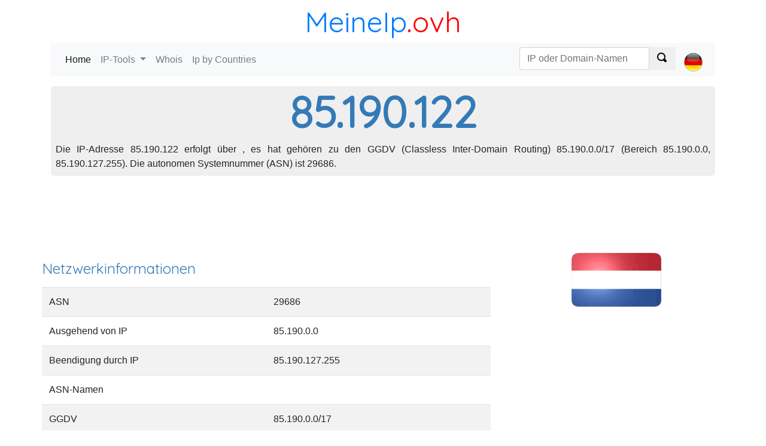

--- FILE ---
content_type: text/html; charset=utf-8
request_url: https://meineip.ovh/85.190.122
body_size: 5415
content:
<!DOCTYPE html><html><head><meta charset="utf-8" /><meta name="viewport" content="width=device-width, initial-scale=1.0"> <title>IP-Adress-Bereich: 85.190.122</title>
    <meta name="description" content="Identifizieren Sie den Besitzer einer IP-Adresse 85.190.122, suchen Sie den IP-Adressbereich 85.190.122, fand die Internet Service Provider (ISP).">
    <meta name="keywords" content="85.190.122, 85.190.122 finden Whois 85.190.122"> <link href="https://fonts.googleapis.com/css?family=Quicksand" rel="stylesheet"><link rel="stylesheet" href="https://stackpath.bootstrapcdn.com/bootstrap/4.1.2/css/bootstrap.min.css" integrity="sha384-Smlep5jCw/wG7hdkwQ/Z5nLIefveQRIY9nfy6xoR1uRYBtpZgI6339F5dgvm/e9B" crossorigin="anonymous"><link href="/c/css/style.css" rel="stylesheet" type="text/css" />  <script async src="//pagead2.googlesyndication.com/pagead/js/adsbygoogle.js"></script></head><body><header class="container"><div class="title-nice-big text-center text-primary"><a href="https://meineip.ovh">MeineIp</a><span>.ovh</span></div><nav role="navigation" class="navbar navbar-expand-lg navbar-light bg-light mb-3"><div class="d-block d-sm-none"><a href="/"><span class="oi oi-home"></span></a></div><button class="navbar-toggler" type="button" data-toggle="collapse" data-target="#navbarSupportedContent" aria-controls="navbarSupportedContent" aria-expanded="false" aria-label="Toggle navigation"><span class="navbar-toggler-icon"></span></button><div class="collapse navbar-collapse" id="navbarSupportedContent"><ul class="navbar-nav mr-auto"><li class="nav-item active"><a class="nav-link" href="/">Home <span class="sr-only">(current)</span></a></li><li class="nav-item dropdown"><a class="nav-link dropdown-toggle" href="#" id="navbarDropdown" role="button" data-toggle="dropdown" aria-haspopup="true" aria-expanded="false"> IP-Tools </a><div class="dropdown-menu" aria-labelledby="navbarDropdown"><a class="dropdown-item" href="https://meineip.ovh">Meine IP-Adresse</a><a class="dropdown-item" href="https://meineip.ovh/detect-ip">Suchen Sie die IP-Adresse</a><a class="dropdown-item" href="https://meineip.ovh/tracert">Traceroute</a><a class="dropdown-item" href="https://meineip.ovh/ping">Ping</a><a class="dropdown-item" href="https://meineip.ovh/schwarze-liste">IP-Blacklist Check</a></div></li><li class="nav-item"><a class="nav-link" href="https://meineip.ovh/domain-whois">Whois</a></li><li class="nav-item"><a class="nav-link" href="/land">Ip by Countries</a></li></ul>  <ul class="navbar-nav navbar-right select-lang"><li class="nav-item"> <form action="/search/ipordomain" class="navbar-form" id="__AjaxAntiForgeryForm" method="post" role="search"><input name="__RequestVerificationToken" type="hidden" value="4cllfU27rmZVZd7c_5S9xYcQS25GbrRvD41xrrkx5gc_xh0eHCFqKhNO-TrXeOL0atF1hg8aXnwvXAJKqXvMztMMeV48z81E5xJvOn_rqU41" /> <div class="input-group"><input type="text" class="form-control" placeholder="IP oder Domain-Namen" name="q"><div class="input-group-prepend"><button class="btn btn-default" type="submit"><span class="oi oi-magnifying-glass"></span></button></div></div> </form> </li><li class="nav-item"><a class="nav-link" href="#" id="navbarDropdown" role="button" data-toggle="dropdown" aria-haspopup="true" aria-expanded="false">  <div><i class="lang-selector lang-selector-de"></i></div>  </a><div class="dropdown-menu dropdown-menu-right select-lang-list" aria-labelledby="navbarDropdown"><a class="dropdown-item" href="https://whoisip.ovh/85.190.122"><i class="lang-selector lang-selector-en"></i>IP Range 85.190.122</a><div class="dropdown-divider"></div><a class="dropdown-item" href="https://localizarip.ovh/85.190.122"><i class="lang-selector lang-selector-es"></i>Rango IP 85.190.122</a><div class="dropdown-divider"></div><a class="dropdown-item" href="https://adresseip.ovh/85.190.122"><i class="lang-selector lang-selector-fr"></i>Liste IP 85.190.122</a><div class="dropdown-divider"></div><a class="dropdown-item" href="https://indirizzoip.ovh/85.190.122"><i class="lang-selector lang-selector-it"></i>Intervallo IP 85.190.122</a><div class="dropdown-divider"></div><a class="dropdown-item" href="https://meineip.ovh/85.190.122"><i class="lang-selector lang-selector-de"></i>IP-Bereich 85.190.122</a></div></li></ul> </div></nav></header><div class="container body-content">   <div class="row"><div class="col-12"><div class="jumbotron ip-header"><h1>85.190.122</h1><p class="text-justify p-2">Die IP-Adresse 85.190.122 erfolgt über , es hat gehören zu den GGDV (Classless Inter-Domain Routing) 85.190.0.0/17 (Bereich 85.190.0.0, 85.190.127.255). Die autonomen Systemnummer (ASN) ist 29686.</p></div></div><div class="col-12 text-center"> <div id="google-ads-1"></div><script type="text/javascript"> ad = document.getElementById('google-ads-1'); if (ad.getBoundingClientRect().width) { adWidth = ad.getBoundingClientRect().width; } else { adWidth = ad.offsetWidth; }; google_ad_client = "ca-pub-4420187193510992"; google_ad_slot = "5427352660"; google_ad_auto = false; data_ad_format = ""; if (adWidth >= 970) { google_ad_slot = "1993947993"; google_ad_size = ["970", "90"]; } else if (adWidth >= 728) { google_ad_slot = "7804995107"; google_ad_size = ["728", "90"]; } else if (adWidth >= 468) { google_ad_slot = "3889908621"; google_ad_size = ["468", "60"]; } else if (adWidth >= 336) { google_ad_slot = "1842221984"; google_ad_size = ["336", "280"]; } else if (adWidth >= 300) { google_ad_size = ["300", "250"]; google_ad_auto = true; } else if (adWidth >= 250) { google_ad_size = ["250", "250"]; google_ad_auto = true; } else if (adWidth >= 200) { google_ad_size = ["200", "200"]; google_ad_auto = true; } else if (adWidth >= 180) { google_ad_size = ["180", "150"]; google_ad_auto = true; } else { google_ad_size = ["125", "125"]; google_ad_auto = true; }; if (google_ad_auto) { data_ad_format = ' data-ad-format="auto"'; } document.write('<ins class="adsbygoogle" style="display:inline-block;width:' + google_ad_size[0] + 'px;height:' + google_ad_size[1] + 'px" data-ad-client="' + google_ad_client + '" data-ad-slot="' + google_ad_slot + '" + data_ad_format></ins>'); </script> </div><div class="row"><div class="col-12 col-sm-8"><h2>Netzwerkinformationen</h2><table class="table table-condensed table-striped table-nowrap"><tr><td>ASN</td><td>29686</td></tr><tr><td>Ausgehend von IP</td><td>85.190.0.0</td></tr><tr><td>Beendigung durch IP</td><td>85.190.127.255</td></tr><tr><td>ASN-Namen</td><td></td></tr><tr><td>GGDV</td><td>85.190.0.0/17</td></tr><tr><td>Numerische IP</td><td></td></tr><tr><td>Registrierung</td><td>ripencc</td></tr><tr><td>Letztes update</td><td>05.07.2017</td></tr></table></div><div class="col-12 col-sm-4 text-center"><img class="img-responsive img-rounded" alt="IP Niederlande" src="https://cdn.where.ovh/i/whoisip.ovh/images/flags/150x90/NL.png" /></div></div><div class="col-12"><table id="ip-table" class="table table-striped table-hover dt-responsive" cellspacing="0" style="width:100%"><thead><tr><td></td><td>Vorwahl des Landes</td><td>Land</td><td>Region</td><td>Stadt</td><td>Breitengrad</td><td>L&#228;nge</td><td>Letztes update</td></tr></thead><tbody><tr><td>IP2Location</td><td>NL</td><td>Niederlande</td><td>-</td><td>Amsterdam</td><td>52,374</td><td>4,8897</td><td>2017-10-30</td></tr><tr><td>MaxMind</td><td>NL</td><td>Niederlande</td><td>-</td><td>-</td><td>52,3824</td><td>4,8995</td><td>2017-10-30</td></tr><tr><td>Whois</td><td>DE</td><td>-</td><td>-</td><td>-</td><td>10</td><td>51</td><td></td><tr><td>W3C</td><td>-</td><td>-</td><td>-</td><td>-</td><td>-</td><td>-</td><td>-</td></tr></tbody></table></div><div class="col-12"> <script async src="//pagead2.googlesyndication.com/pagead/js/adsbygoogle.js"></script><ins class="adsbygoogle" style="display:block" data-ad-client="ca-pub-4420187193510992" data-ad-slot="5427352660" data-ad-format="auto" data-full-width-responsive="true"></ins><script> (adsbygoogle = window.adsbygoogle || []).push({}); </script> </div>  <div class="col-12 col-sm-4"><table class="table table-striped table-hover"><thead><tr><td>IP</td><td>Numerical IP</td><td>DNS</td></tr></thead><tbody>  <tr><td><a href="/85.190.122.0">85.190.122.0</a></td><td>1438546432</td><td>0</td></tr>  <tr><td><a href="/85.190.122.1">85.190.122.1</a></td><td>1438546433</td><td>0</td></tr>  <tr><td><a href="/85.190.122.2">85.190.122.2</a></td><td>1438546434</td><td>0</td></tr>  <tr><td><a href="/85.190.122.3">85.190.122.3</a></td><td>1438546435</td><td>0</td></tr>  <tr><td><a href="/85.190.122.4">85.190.122.4</a></td><td>1438546436</td><td>0</td></tr>  <tr><td><a href="/85.190.122.5">85.190.122.5</a></td><td>1438546437</td><td>0</td></tr>  <tr><td><a href="/85.190.122.6">85.190.122.6</a></td><td>1438546438</td><td>0</td></tr>  <tr><td><a href="/85.190.122.7">85.190.122.7</a></td><td>1438546439</td><td>0</td></tr>  <tr><td><a href="/85.190.122.8">85.190.122.8</a></td><td>1438546440</td><td>0</td></tr>  <tr><td><a href="/85.190.122.9">85.190.122.9</a></td><td>1438546441</td><td>0</td></tr>  <tr><td><a href="/85.190.122.10">85.190.122.10</a></td><td>1438546442</td><td>0</td></tr>  <tr><td><a href="/85.190.122.11">85.190.122.11</a></td><td>1438546443</td><td>0</td></tr>  <tr><td><a href="/85.190.122.12">85.190.122.12</a></td><td>1438546444</td><td>0</td></tr>  <tr><td><a href="/85.190.122.13">85.190.122.13</a></td><td>1438546445</td><td>0</td></tr>  <tr><td><a href="/85.190.122.14">85.190.122.14</a></td><td>1438546446</td><td>0</td></tr>  <tr><td><a href="/85.190.122.15">85.190.122.15</a></td><td>1438546447</td><td>0</td></tr>  <tr><td><a href="/85.190.122.16">85.190.122.16</a></td><td>1438546448</td><td>0</td></tr>  <tr><td><a href="/85.190.122.17">85.190.122.17</a></td><td>1438546449</td><td>0</td></tr>  <tr><td><a href="/85.190.122.18">85.190.122.18</a></td><td>1438546450</td><td>0</td></tr>  <tr><td><a href="/85.190.122.19">85.190.122.19</a></td><td>1438546451</td><td>0</td></tr>  <tr><td><a href="/85.190.122.20">85.190.122.20</a></td><td>1438546452</td><td>0</td></tr>  <tr><td><a href="/85.190.122.21">85.190.122.21</a></td><td>1438546453</td><td>0</td></tr>  <tr><td><a href="/85.190.122.22">85.190.122.22</a></td><td>1438546454</td><td>0</td></tr>  <tr><td><a href="/85.190.122.23">85.190.122.23</a></td><td>1438546455</td><td>0</td></tr>  <tr><td><a href="/85.190.122.24">85.190.122.24</a></td><td>1438546456</td><td>0</td></tr>  <tr><td><a href="/85.190.122.25">85.190.122.25</a></td><td>1438546457</td><td>0</td></tr>  <tr><td><a href="/85.190.122.26">85.190.122.26</a></td><td>1438546458</td><td>0</td></tr>  <tr><td><a href="/85.190.122.27">85.190.122.27</a></td><td>1438546459</td><td>0</td></tr>  <tr><td><a href="/85.190.122.28">85.190.122.28</a></td><td>1438546460</td><td>0</td></tr>  <tr><td><a href="/85.190.122.29">85.190.122.29</a></td><td>1438546461</td><td>0</td></tr>  <tr><td><a href="/85.190.122.30">85.190.122.30</a></td><td>1438546462</td><td>0</td></tr>  <tr><td><a href="/85.190.122.31">85.190.122.31</a></td><td>1438546463</td><td>0</td></tr>  <tr><td><a href="/85.190.122.32">85.190.122.32</a></td><td>1438546464</td><td>0</td></tr>  <tr><td><a href="/85.190.122.33">85.190.122.33</a></td><td>1438546465</td><td>0</td></tr>  <tr><td><a href="/85.190.122.34">85.190.122.34</a></td><td>1438546466</td><td>0</td></tr>  <tr><td><a href="/85.190.122.35">85.190.122.35</a></td><td>1438546467</td><td>0</td></tr>  <tr><td><a href="/85.190.122.36">85.190.122.36</a></td><td>1438546468</td><td>0</td></tr>  <tr><td><a href="/85.190.122.37">85.190.122.37</a></td><td>1438546469</td><td>0</td></tr>  <tr><td><a href="/85.190.122.38">85.190.122.38</a></td><td>1438546470</td><td>0</td></tr>  <tr><td><a href="/85.190.122.39">85.190.122.39</a></td><td>1438546471</td><td>0</td></tr>  <tr><td><a href="/85.190.122.40">85.190.122.40</a></td><td>1438546472</td><td>0</td></tr>  <tr><td><a href="/85.190.122.41">85.190.122.41</a></td><td>1438546473</td><td>0</td></tr>  <tr><td><a href="/85.190.122.42">85.190.122.42</a></td><td>1438546474</td><td>0</td></tr>  <tr><td><a href="/85.190.122.43">85.190.122.43</a></td><td>1438546475</td><td>0</td></tr>  <tr><td><a href="/85.190.122.44">85.190.122.44</a></td><td>1438546476</td><td>0</td></tr>  <tr><td><a href="/85.190.122.45">85.190.122.45</a></td><td>1438546477</td><td>0</td></tr>  <tr><td><a href="/85.190.122.46">85.190.122.46</a></td><td>1438546478</td><td>0</td></tr>  <tr><td><a href="/85.190.122.47">85.190.122.47</a></td><td>1438546479</td><td>0</td></tr>  <tr><td><a href="/85.190.122.48">85.190.122.48</a></td><td>1438546480</td><td>0</td></tr>  <tr><td><a href="/85.190.122.49">85.190.122.49</a></td><td>1438546481</td><td>0</td></tr>  <tr><td><a href="/85.190.122.50">85.190.122.50</a></td><td>1438546482</td><td>0</td></tr>  <tr><td><a href="/85.190.122.51">85.190.122.51</a></td><td>1438546483</td><td>0</td></tr>  <tr><td><a href="/85.190.122.52">85.190.122.52</a></td><td>1438546484</td><td>0</td></tr>  <tr><td><a href="/85.190.122.53">85.190.122.53</a></td><td>1438546485</td><td>0</td></tr>  <tr><td><a href="/85.190.122.54">85.190.122.54</a></td><td>1438546486</td><td>0</td></tr>  <tr><td><a href="/85.190.122.55">85.190.122.55</a></td><td>1438546487</td><td>0</td></tr>  <tr><td><a href="/85.190.122.56">85.190.122.56</a></td><td>1438546488</td><td>0</td></tr>  <tr><td><a href="/85.190.122.57">85.190.122.57</a></td><td>1438546489</td><td>0</td></tr>  <tr><td><a href="/85.190.122.58">85.190.122.58</a></td><td>1438546490</td><td>0</td></tr>  <tr><td><a href="/85.190.122.59">85.190.122.59</a></td><td>1438546491</td><td>0</td></tr>  <tr><td><a href="/85.190.122.60">85.190.122.60</a></td><td>1438546492</td><td>0</td></tr>  <tr><td><a href="/85.190.122.61">85.190.122.61</a></td><td>1438546493</td><td>0</td></tr>  <tr><td><a href="/85.190.122.62">85.190.122.62</a></td><td>1438546494</td><td>0</td></tr>  <tr><td><a href="/85.190.122.63">85.190.122.63</a></td><td>1438546495</td><td>0</td></tr>  <tr><td><a href="/85.190.122.64">85.190.122.64</a></td><td>1438546496</td><td>0</td></tr>  <tr><td><a href="/85.190.122.65">85.190.122.65</a></td><td>1438546497</td><td>0</td></tr>  <tr><td><a href="/85.190.122.66">85.190.122.66</a></td><td>1438546498</td><td>0</td></tr>  <tr><td><a href="/85.190.122.67">85.190.122.67</a></td><td>1438546499</td><td>0</td></tr>  <tr><td><a href="/85.190.122.68">85.190.122.68</a></td><td>1438546500</td><td>0</td></tr>  <tr><td><a href="/85.190.122.69">85.190.122.69</a></td><td>1438546501</td><td>0</td></tr>  <tr><td><a href="/85.190.122.70">85.190.122.70</a></td><td>1438546502</td><td>0</td></tr>  <tr><td><a href="/85.190.122.71">85.190.122.71</a></td><td>1438546503</td><td>0</td></tr>  <tr><td><a href="/85.190.122.72">85.190.122.72</a></td><td>1438546504</td><td>0</td></tr>  <tr><td><a href="/85.190.122.73">85.190.122.73</a></td><td>1438546505</td><td>0</td></tr>  <tr><td><a href="/85.190.122.74">85.190.122.74</a></td><td>1438546506</td><td>0</td></tr>  <tr><td><a href="/85.190.122.75">85.190.122.75</a></td><td>1438546507</td><td>0</td></tr>  <tr><td><a href="/85.190.122.76">85.190.122.76</a></td><td>1438546508</td><td>0</td></tr>  <tr><td><a href="/85.190.122.77">85.190.122.77</a></td><td>1438546509</td><td>0</td></tr>  <tr><td><a href="/85.190.122.78">85.190.122.78</a></td><td>1438546510</td><td>0</td></tr>  <tr><td><a href="/85.190.122.79">85.190.122.79</a></td><td>1438546511</td><td>0</td></tr>  <tr><td><a href="/85.190.122.80">85.190.122.80</a></td><td>1438546512</td><td>0</td></tr>  <tr><td><a href="/85.190.122.81">85.190.122.81</a></td><td>1438546513</td><td>0</td></tr>  <tr><td><a href="/85.190.122.82">85.190.122.82</a></td><td>1438546514</td><td>0</td></tr>  <tr><td><a href="/85.190.122.83">85.190.122.83</a></td><td>1438546515</td><td>0</td></tr>  <tr><td><a href="/85.190.122.84">85.190.122.84</a></td><td>1438546516</td><td>0</td></tr>  <tr><td><a href="/85.190.122.85">85.190.122.85</a></td><td>1438546517</td><td>0</td></tr> </tbody></table></div><div class="col-xs-12 col-sm-4"><table class="table table-striped table-hover"><thead><tr><td>IP</td><td>Numerical IP</td><td>DNS</td></tr></thead><tbody> <tr><td><a href="/85.190.122.86">85.190.122.86</a></td><td>1438546518</td><td>0</td></tr>  <tr><td><a href="/85.190.122.87">85.190.122.87</a></td><td>1438546519</td><td>0</td></tr>  <tr><td><a href="/85.190.122.88">85.190.122.88</a></td><td>1438546520</td><td>0</td></tr>  <tr><td><a href="/85.190.122.89">85.190.122.89</a></td><td>1438546521</td><td>0</td></tr>  <tr><td><a href="/85.190.122.90">85.190.122.90</a></td><td>1438546522</td><td>0</td></tr>  <tr><td><a href="/85.190.122.91">85.190.122.91</a></td><td>1438546523</td><td>0</td></tr>  <tr><td><a href="/85.190.122.92">85.190.122.92</a></td><td>1438546524</td><td>0</td></tr>  <tr><td><a href="/85.190.122.93">85.190.122.93</a></td><td>1438546525</td><td>0</td></tr>  <tr><td><a href="/85.190.122.94">85.190.122.94</a></td><td>1438546526</td><td>0</td></tr>  <tr><td><a href="/85.190.122.95">85.190.122.95</a></td><td>1438546527</td><td>0</td></tr>  <tr><td><a href="/85.190.122.96">85.190.122.96</a></td><td>1438546528</td><td>0</td></tr>  <tr><td><a href="/85.190.122.97">85.190.122.97</a></td><td>1438546529</td><td>0</td></tr>  <tr><td><a href="/85.190.122.98">85.190.122.98</a></td><td>1438546530</td><td>0</td></tr>  <tr><td><a href="/85.190.122.99">85.190.122.99</a></td><td>1438546531</td><td>0</td></tr>  <tr><td><a href="/85.190.122.100">85.190.122.100</a></td><td>1438546532</td><td>0</td></tr>  <tr><td><a href="/85.190.122.101">85.190.122.101</a></td><td>1438546533</td><td>0</td></tr>  <tr><td><a href="/85.190.122.102">85.190.122.102</a></td><td>1438546534</td><td>0</td></tr>  <tr><td><a href="/85.190.122.103">85.190.122.103</a></td><td>1438546535</td><td>0</td></tr>  <tr><td><a href="/85.190.122.104">85.190.122.104</a></td><td>1438546536</td><td>0</td></tr>  <tr><td><a href="/85.190.122.105">85.190.122.105</a></td><td>1438546537</td><td>0</td></tr>  <tr><td><a href="/85.190.122.106">85.190.122.106</a></td><td>1438546538</td><td>0</td></tr>  <tr><td><a href="/85.190.122.107">85.190.122.107</a></td><td>1438546539</td><td>0</td></tr>  <tr><td><a href="/85.190.122.108">85.190.122.108</a></td><td>1438546540</td><td>0</td></tr>  <tr><td><a href="/85.190.122.109">85.190.122.109</a></td><td>1438546541</td><td>0</td></tr>  <tr><td><a href="/85.190.122.110">85.190.122.110</a></td><td>1438546542</td><td>0</td></tr>  <tr><td><a href="/85.190.122.111">85.190.122.111</a></td><td>1438546543</td><td>0</td></tr>  <tr><td><a href="/85.190.122.112">85.190.122.112</a></td><td>1438546544</td><td>0</td></tr>  <tr><td><a href="/85.190.122.113">85.190.122.113</a></td><td>1438546545</td><td>0</td></tr>  <tr><td><a href="/85.190.122.114">85.190.122.114</a></td><td>1438546546</td><td>0</td></tr>  <tr><td><a href="/85.190.122.115">85.190.122.115</a></td><td>1438546547</td><td>0</td></tr>  <tr><td><a href="/85.190.122.116">85.190.122.116</a></td><td>1438546548</td><td>0</td></tr>  <tr><td><a href="/85.190.122.117">85.190.122.117</a></td><td>1438546549</td><td>0</td></tr>  <tr><td><a href="/85.190.122.118">85.190.122.118</a></td><td>1438546550</td><td>0</td></tr>  <tr><td><a href="/85.190.122.119">85.190.122.119</a></td><td>1438546551</td><td>0</td></tr>  <tr><td><a href="/85.190.122.120">85.190.122.120</a></td><td>1438546552</td><td>0</td></tr>  <tr><td><a href="/85.190.122.121">85.190.122.121</a></td><td>1438546553</td><td>0</td></tr>  <tr><td><a href="/85.190.122.122">85.190.122.122</a></td><td>1438546554</td><td>0</td></tr>  <tr><td><a href="/85.190.122.123">85.190.122.123</a></td><td>1438546555</td><td>0</td></tr>  <tr><td><a href="/85.190.122.124">85.190.122.124</a></td><td>1438546556</td><td>0</td></tr>  <tr><td><a href="/85.190.122.125">85.190.122.125</a></td><td>1438546557</td><td>0</td></tr>  <tr><td><a href="/85.190.122.126">85.190.122.126</a></td><td>1438546558</td><td>0</td></tr>  <tr><td><a href="/85.190.122.127">85.190.122.127</a></td><td>1438546559</td><td>0</td></tr>  <tr><td><a href="/85.190.122.128">85.190.122.128</a></td><td>1438546560</td><td>0</td></tr>  <tr><td><a href="/85.190.122.129">85.190.122.129</a></td><td>1438546561</td><td>0</td></tr>  <tr><td><a href="/85.190.122.130">85.190.122.130</a></td><td>1438546562</td><td>0</td></tr>  <tr><td><a href="/85.190.122.131">85.190.122.131</a></td><td>1438546563</td><td>0</td></tr>  <tr><td><a href="/85.190.122.132">85.190.122.132</a></td><td>1438546564</td><td>0</td></tr>  <tr><td><a href="/85.190.122.133">85.190.122.133</a></td><td>1438546565</td><td>0</td></tr>  <tr><td><a href="/85.190.122.134">85.190.122.134</a></td><td>1438546566</td><td>0</td></tr>  <tr><td><a href="/85.190.122.135">85.190.122.135</a></td><td>1438546567</td><td>0</td></tr>  <tr><td><a href="/85.190.122.136">85.190.122.136</a></td><td>1438546568</td><td>0</td></tr>  <tr><td><a href="/85.190.122.137">85.190.122.137</a></td><td>1438546569</td><td>0</td></tr>  <tr><td><a href="/85.190.122.138">85.190.122.138</a></td><td>1438546570</td><td>0</td></tr>  <tr><td><a href="/85.190.122.139">85.190.122.139</a></td><td>1438546571</td><td>0</td></tr>  <tr><td><a href="/85.190.122.140">85.190.122.140</a></td><td>1438546572</td><td>0</td></tr>  <tr><td><a href="/85.190.122.141">85.190.122.141</a></td><td>1438546573</td><td>0</td></tr>  <tr><td><a href="/85.190.122.142">85.190.122.142</a></td><td>1438546574</td><td>0</td></tr>  <tr><td><a href="/85.190.122.143">85.190.122.143</a></td><td>1438546575</td><td>0</td></tr>  <tr><td><a href="/85.190.122.144">85.190.122.144</a></td><td>1438546576</td><td>0</td></tr>  <tr><td><a href="/85.190.122.145">85.190.122.145</a></td><td>1438546577</td><td>0</td></tr>  <tr><td><a href="/85.190.122.146">85.190.122.146</a></td><td>1438546578</td><td>0</td></tr>  <tr><td><a href="/85.190.122.147">85.190.122.147</a></td><td>1438546579</td><td>0</td></tr>  <tr><td><a href="/85.190.122.148">85.190.122.148</a></td><td>1438546580</td><td>0</td></tr>  <tr><td><a href="/85.190.122.149">85.190.122.149</a></td><td>1438546581</td><td>0</td></tr>  <tr><td><a href="/85.190.122.150">85.190.122.150</a></td><td>1438546582</td><td>0</td></tr>  <tr><td><a href="/85.190.122.151">85.190.122.151</a></td><td>1438546583</td><td>0</td></tr>  <tr><td><a href="/85.190.122.152">85.190.122.152</a></td><td>1438546584</td><td>0</td></tr>  <tr><td><a href="/85.190.122.153">85.190.122.153</a></td><td>1438546585</td><td>0</td></tr>  <tr><td><a href="/85.190.122.154">85.190.122.154</a></td><td>1438546586</td><td>0</td></tr>  <tr><td><a href="/85.190.122.155">85.190.122.155</a></td><td>1438546587</td><td>0</td></tr>  <tr><td><a href="/85.190.122.156">85.190.122.156</a></td><td>1438546588</td><td>0</td></tr>  <tr><td><a href="/85.190.122.157">85.190.122.157</a></td><td>1438546589</td><td>0</td></tr>  <tr><td><a href="/85.190.122.158">85.190.122.158</a></td><td>1438546590</td><td>0</td></tr>  <tr><td><a href="/85.190.122.159">85.190.122.159</a></td><td>1438546591</td><td>0</td></tr>  <tr><td><a href="/85.190.122.160">85.190.122.160</a></td><td>1438546592</td><td>0</td></tr>  <tr><td><a href="/85.190.122.161">85.190.122.161</a></td><td>1438546593</td><td>0</td></tr>  <tr><td><a href="/85.190.122.162">85.190.122.162</a></td><td>1438546594</td><td>0</td></tr>  <tr><td><a href="/85.190.122.163">85.190.122.163</a></td><td>1438546595</td><td>0</td></tr>  <tr><td><a href="/85.190.122.164">85.190.122.164</a></td><td>1438546596</td><td>0</td></tr>  <tr><td><a href="/85.190.122.165">85.190.122.165</a></td><td>1438546597</td><td>0</td></tr>  <tr><td><a href="/85.190.122.166">85.190.122.166</a></td><td>1438546598</td><td>0</td></tr>  <tr><td><a href="/85.190.122.167">85.190.122.167</a></td><td>1438546599</td><td>0</td></tr>  <tr><td><a href="/85.190.122.168">85.190.122.168</a></td><td>1438546600</td><td>0</td></tr>  <tr><td><a href="/85.190.122.169">85.190.122.169</a></td><td>1438546601</td><td>0</td></tr>  <tr><td><a href="/85.190.122.170">85.190.122.170</a></td><td>1438546602</td><td>0</td></tr>  <tr><td><a href="/85.190.122.171">85.190.122.171</a></td><td>1438546603</td><td>0</td></tr> </tbody></table></div><div class="col-xs-12 col-sm-4"><table class="table table-striped table-hover"><thead><tr><td>IP</td><td>Numerical IP</td><td>DNS</td></tr></thead><tbody> <tr><td><a href="/85.190.122.172">85.190.122.172</a></td><td>1438546604</td><td>0</td></tr>  <tr><td><a href="/85.190.122.173">85.190.122.173</a></td><td>1438546605</td><td>0</td></tr>  <tr><td><a href="/85.190.122.174">85.190.122.174</a></td><td>1438546606</td><td>0</td></tr>  <tr><td><a href="/85.190.122.175">85.190.122.175</a></td><td>1438546607</td><td>0</td></tr>  <tr><td><a href="/85.190.122.176">85.190.122.176</a></td><td>1438546608</td><td>0</td></tr>  <tr><td><a href="/85.190.122.177">85.190.122.177</a></td><td>1438546609</td><td>0</td></tr>  <tr><td><a href="/85.190.122.178">85.190.122.178</a></td><td>1438546610</td><td>0</td></tr>  <tr><td><a href="/85.190.122.179">85.190.122.179</a></td><td>1438546611</td><td>0</td></tr>  <tr><td><a href="/85.190.122.180">85.190.122.180</a></td><td>1438546612</td><td>0</td></tr>  <tr><td><a href="/85.190.122.181">85.190.122.181</a></td><td>1438546613</td><td>0</td></tr>  <tr><td><a href="/85.190.122.182">85.190.122.182</a></td><td>1438546614</td><td>0</td></tr>  <tr><td><a href="/85.190.122.183">85.190.122.183</a></td><td>1438546615</td><td>0</td></tr>  <tr><td><a href="/85.190.122.184">85.190.122.184</a></td><td>1438546616</td><td>0</td></tr>  <tr><td><a href="/85.190.122.185">85.190.122.185</a></td><td>1438546617</td><td>0</td></tr>  <tr><td><a href="/85.190.122.186">85.190.122.186</a></td><td>1438546618</td><td>0</td></tr>  <tr><td><a href="/85.190.122.187">85.190.122.187</a></td><td>1438546619</td><td>0</td></tr>  <tr><td><a href="/85.190.122.188">85.190.122.188</a></td><td>1438546620</td><td>0</td></tr>  <tr><td><a href="/85.190.122.189">85.190.122.189</a></td><td>1438546621</td><td>0</td></tr>  <tr><td><a href="/85.190.122.190">85.190.122.190</a></td><td>1438546622</td><td>0</td></tr>  <tr><td><a href="/85.190.122.191">85.190.122.191</a></td><td>1438546623</td><td>0</td></tr>  <tr><td><a href="/85.190.122.192">85.190.122.192</a></td><td>1438546624</td><td>0</td></tr>  <tr><td><a href="/85.190.122.193">85.190.122.193</a></td><td>1438546625</td><td>0</td></tr>  <tr><td><a href="/85.190.122.194">85.190.122.194</a></td><td>1438546626</td><td>0</td></tr>  <tr><td><a href="/85.190.122.195">85.190.122.195</a></td><td>1438546627</td><td>0</td></tr>  <tr><td><a href="/85.190.122.196">85.190.122.196</a></td><td>1438546628</td><td>0</td></tr>  <tr><td><a href="/85.190.122.197">85.190.122.197</a></td><td>1438546629</td><td>0</td></tr>  <tr><td><a href="/85.190.122.198">85.190.122.198</a></td><td>1438546630</td><td>0</td></tr>  <tr><td><a href="/85.190.122.199">85.190.122.199</a></td><td>1438546631</td><td>0</td></tr>  <tr><td><a href="/85.190.122.200">85.190.122.200</a></td><td>1438546632</td><td>0</td></tr>  <tr><td><a href="/85.190.122.201">85.190.122.201</a></td><td>1438546633</td><td>0</td></tr>  <tr><td><a href="/85.190.122.202">85.190.122.202</a></td><td>1438546634</td><td>0</td></tr>  <tr><td><a href="/85.190.122.203">85.190.122.203</a></td><td>1438546635</td><td>0</td></tr>  <tr><td><a href="/85.190.122.204">85.190.122.204</a></td><td>1438546636</td><td>0</td></tr>  <tr><td><a href="/85.190.122.205">85.190.122.205</a></td><td>1438546637</td><td>0</td></tr>  <tr><td><a href="/85.190.122.206">85.190.122.206</a></td><td>1438546638</td><td>0</td></tr>  <tr><td><a href="/85.190.122.207">85.190.122.207</a></td><td>1438546639</td><td>0</td></tr>  <tr><td><a href="/85.190.122.208">85.190.122.208</a></td><td>1438546640</td><td>0</td></tr>  <tr><td><a href="/85.190.122.209">85.190.122.209</a></td><td>1438546641</td><td>0</td></tr>  <tr><td><a href="/85.190.122.210">85.190.122.210</a></td><td>1438546642</td><td>0</td></tr>  <tr><td><a href="/85.190.122.211">85.190.122.211</a></td><td>1438546643</td><td>0</td></tr>  <tr><td><a href="/85.190.122.212">85.190.122.212</a></td><td>1438546644</td><td>0</td></tr>  <tr><td><a href="/85.190.122.213">85.190.122.213</a></td><td>1438546645</td><td>0</td></tr>  <tr><td><a href="/85.190.122.214">85.190.122.214</a></td><td>1438546646</td><td>0</td></tr>  <tr><td><a href="/85.190.122.215">85.190.122.215</a></td><td>1438546647</td><td>0</td></tr>  <tr><td><a href="/85.190.122.216">85.190.122.216</a></td><td>1438546648</td><td>0</td></tr>  <tr><td><a href="/85.190.122.217">85.190.122.217</a></td><td>1438546649</td><td>0</td></tr>  <tr><td><a href="/85.190.122.218">85.190.122.218</a></td><td>1438546650</td><td>0</td></tr>  <tr><td><a href="/85.190.122.219">85.190.122.219</a></td><td>1438546651</td><td>0</td></tr>  <tr><td><a href="/85.190.122.220">85.190.122.220</a></td><td>1438546652</td><td>0</td></tr>  <tr><td><a href="/85.190.122.221">85.190.122.221</a></td><td>1438546653</td><td>0</td></tr>  <tr><td><a href="/85.190.122.222">85.190.122.222</a></td><td>1438546654</td><td>0</td></tr>  <tr><td><a href="/85.190.122.223">85.190.122.223</a></td><td>1438546655</td><td>0</td></tr>  <tr><td><a href="/85.190.122.224">85.190.122.224</a></td><td>1438546656</td><td>0</td></tr>  <tr><td><a href="/85.190.122.225">85.190.122.225</a></td><td>1438546657</td><td>0</td></tr>  <tr><td><a href="/85.190.122.226">85.190.122.226</a></td><td>1438546658</td><td>0</td></tr>  <tr><td><a href="/85.190.122.227">85.190.122.227</a></td><td>1438546659</td><td>0</td></tr>  <tr><td><a href="/85.190.122.228">85.190.122.228</a></td><td>1438546660</td><td>0</td></tr>  <tr><td><a href="/85.190.122.229">85.190.122.229</a></td><td>1438546661</td><td>0</td></tr>  <tr><td><a href="/85.190.122.230">85.190.122.230</a></td><td>1438546662</td><td>0</td></tr>  <tr><td><a href="/85.190.122.231">85.190.122.231</a></td><td>1438546663</td><td>0</td></tr>  <tr><td><a href="/85.190.122.232">85.190.122.232</a></td><td>1438546664</td><td>0</td></tr>  <tr><td><a href="/85.190.122.233">85.190.122.233</a></td><td>1438546665</td><td>0</td></tr>  <tr><td><a href="/85.190.122.234">85.190.122.234</a></td><td>1438546666</td><td>0</td></tr>  <tr><td><a href="/85.190.122.235">85.190.122.235</a></td><td>1438546667</td><td>0</td></tr>  <tr><td><a href="/85.190.122.236">85.190.122.236</a></td><td>1438546668</td><td>0</td></tr>  <tr><td><a href="/85.190.122.237">85.190.122.237</a></td><td>1438546669</td><td>0</td></tr>  <tr><td><a href="/85.190.122.238">85.190.122.238</a></td><td>1438546670</td><td>0</td></tr>  <tr><td><a href="/85.190.122.239">85.190.122.239</a></td><td>1438546671</td><td>0</td></tr>  <tr><td><a href="/85.190.122.240">85.190.122.240</a></td><td>1438546672</td><td>0</td></tr>  <tr><td><a href="/85.190.122.241">85.190.122.241</a></td><td>1438546673</td><td>0</td></tr>  <tr><td><a href="/85.190.122.242">85.190.122.242</a></td><td>1438546674</td><td>0</td></tr>  <tr><td><a href="/85.190.122.243">85.190.122.243</a></td><td>1438546675</td><td>0</td></tr>  <tr><td><a href="/85.190.122.244">85.190.122.244</a></td><td>1438546676</td><td>0</td></tr>  <tr><td><a href="/85.190.122.245">85.190.122.245</a></td><td>1438546677</td><td>0</td></tr>  <tr><td><a href="/85.190.122.246">85.190.122.246</a></td><td>1438546678</td><td>0</td></tr>  <tr><td><a href="/85.190.122.247">85.190.122.247</a></td><td>1438546679</td><td>0</td></tr>  <tr><td><a href="/85.190.122.248">85.190.122.248</a></td><td>1438546680</td><td>0</td></tr>  <tr><td><a href="/85.190.122.249">85.190.122.249</a></td><td>1438546681</td><td>0</td></tr>  <tr><td><a href="/85.190.122.250">85.190.122.250</a></td><td>1438546682</td><td>0</td></tr>  <tr><td><a href="/85.190.122.251">85.190.122.251</a></td><td>1438546683</td><td>0</td></tr>  <tr><td><a href="/85.190.122.252">85.190.122.252</a></td><td>1438546684</td><td>0</td></tr>  <tr><td><a href="/85.190.122.253">85.190.122.253</a></td><td>1438546685</td><td>0</td></tr>  <tr><td><a href="/85.190.122.254">85.190.122.254</a></td><td>1438546686</td><td>0</td></tr>  <tr><td><a href="/85.190.122.255">85.190.122.255</a></td><td>1438546687</td><td>0</td></tr>  </tbody></table></div>  </div>   <hr /><footer><p class="text-center">&copy; meineip.ovh 2026 - <a href="/p/privatleben">Privatsphäre</a> - <a href="/p/cookies">Cookie-Verwaltung</a></p></footer></div>  }<div id="cookieConsent" class="d-none"><div class="h3 text-center">  </div><p>Die Cookies auf dieser Website werden verwendet, um den Inhalt zu personalisieren und den Traffic zu analysieren. Darüber hinaus teilen wir Informationen über Ihre Nutzung der Website mit unseren Werbe- und Webanalysepartnern, die sie mit anderen Informationen kombinieren können, die Sie bei der Nutzung ihrer Dienste bereitgestellt oder gesammelt haben. <a asp-controller="Home" asp-action="Privacy"></a></p><button type="button" class="btn btn-success btn-sm" data-cookie-string=".AspNet.Consent=yes; Mon, 19 Jan 2026 01:28:39 GMT; path=/; samesite=lax">Akzeptieren</button></div><script> (function () { document.querySelector("#cookieConsent button[data-cookie-string]").addEventListener("click", function (el) { document.cookie = el.target.dataset.cookieString; document.querySelector("#cookieConsent").classList.add("d-none"); (adsbygoogle = window.adsbygoogle || []).push({}); }, false); })(); </script> <script src="https://code.jquery.com/jquery-3.3.1.slim.min.js" integrity="sha384-q8i/X+965DzO0rT7abK41JStQIAqVgRVzpbzo5smXKp4YfRvH+8abtTE1Pi6jizo" crossorigin="anonymous"></script><script async defer src="https://cdnjs.cloudflare.com/ajax/libs/popper.js/1.14.3/umd/popper.min.js" integrity="sha384-ZMP7rVo3mIykV+2+9J3UJ46jBk0WLaUAdn689aCwoqbBJiSnjAK/l8WvCWPIPm49" crossorigin="anonymous"></script><script async defer src="https://stackpath.bootstrapcdn.com/bootstrap/4.1.2/js/bootstrap.min.js" integrity="sha384-o+RDsa0aLu++PJvFqy8fFScvbHFLtbvScb8AjopnFD+iEQ7wo/CG0xlczd+2O/em" crossorigin="anonymous"></script><script async src="/c/js/script.js"></script><noscript id="deferred-styles"><link rel="stylesheet" type="text/css" href="/c/css/style-defer.css" /></noscript><script>  var loadDeferred = function () { var addStylesNode = document.getElementById("deferred-styles"); var replacement = document.createElement("div"); replacement.innerHTML = addStylesNode.textContent; document.body.appendChild(replacement); addStylesNode.parentElement.removeChild(addStylesNode); }; var raf = window.requestAnimationFrame || window.mozRequestAnimationFrame || window.webkitRequestAnimationFrame || window.msRequestAnimationFrame; if (raf) raf(function () { window.setTimeout(loadDeferred, 0); }); else window.addEventListener('load', loadDeferred); </script>    <script type="text/javascript">  var ippage = true; var MaxMindLng = "4.8995"; var MaxMindLat = "52.3824"; var W3CLat = "-"; var W3CLng = "-"; var IP2LocationLat = "52.374"; var IP2LocationLng = "4.8897"; var form = $('#__AjaxAntiForgeryForm'); var token = $('input[name="__RequestVerificationToken"]', form).val(); var asn = "29686";  (function (i, s, o, g, r, a, m) { i['GoogleAnalyticsObject'] = r; i[r] = i[r] || function () { (i[r].q = i[r].q || []).push(arguments) }, i[r].l = 1 * new Date(); a = s.createElement(o), m = s.getElementsByTagName(o)[0]; a.async = 1; a.src = g; m.parentNode.insertBefore(a, m) })(window, document, 'script', '//www.google-analytics.com/analytics.js', 'ga'); ga('create', 'UA-214565-67', 'auto'); ga('send', 'pageview'); </script><script defer src="https://static.cloudflareinsights.com/beacon.min.js/vcd15cbe7772f49c399c6a5babf22c1241717689176015" integrity="sha512-ZpsOmlRQV6y907TI0dKBHq9Md29nnaEIPlkf84rnaERnq6zvWvPUqr2ft8M1aS28oN72PdrCzSjY4U6VaAw1EQ==" data-cf-beacon='{"version":"2024.11.0","token":"c7d7be8e9dea4e88a97b535c9861821c","r":1,"server_timing":{"name":{"cfCacheStatus":true,"cfEdge":true,"cfExtPri":true,"cfL4":true,"cfOrigin":true,"cfSpeedBrain":true},"location_startswith":null}}' crossorigin="anonymous"></script>
</body></html>

--- FILE ---
content_type: text/html; charset=utf-8
request_url: https://www.google.com/recaptcha/api2/aframe
body_size: 266
content:
<!DOCTYPE HTML><html><head><meta http-equiv="content-type" content="text/html; charset=UTF-8"></head><body><script nonce="bPi8wC-u5JsHCmooYnEkEA">/** Anti-fraud and anti-abuse applications only. See google.com/recaptcha */ try{var clients={'sodar':'https://pagead2.googlesyndication.com/pagead/sodar?'};window.addEventListener("message",function(a){try{if(a.source===window.parent){var b=JSON.parse(a.data);var c=clients[b['id']];if(c){var d=document.createElement('img');d.src=c+b['params']+'&rc='+(localStorage.getItem("rc::a")?sessionStorage.getItem("rc::b"):"");window.document.body.appendChild(d);sessionStorage.setItem("rc::e",parseInt(sessionStorage.getItem("rc::e")||0)+1);localStorage.setItem("rc::h",'1768786140093');}}}catch(b){}});window.parent.postMessage("_grecaptcha_ready", "*");}catch(b){}</script></body></html>